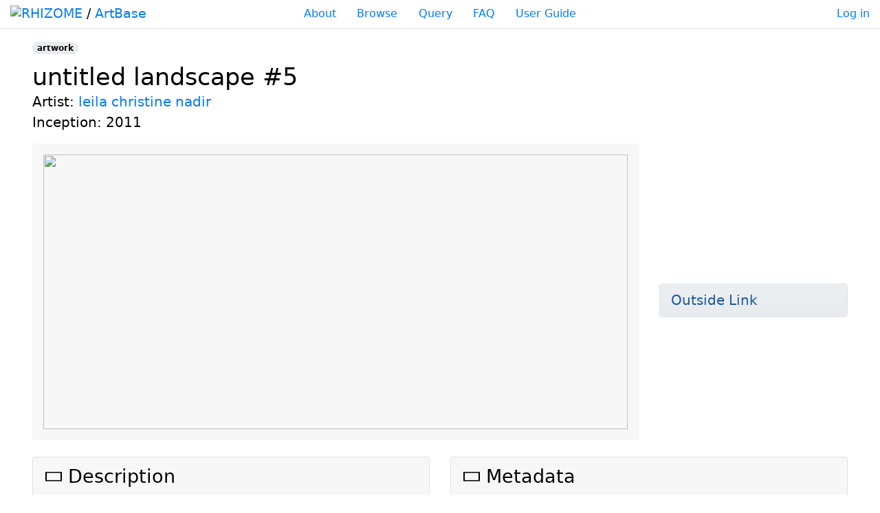

--- FILE ---
content_type: text/html; charset=UTF-8
request_url: https://artbase.rhizome.org/wiki/Q4061
body_size: 4218
content:
<!DOCTYPE html>
<html class="client-nojs" lang="en" dir="ltr">
<head>
<meta charset="UTF-8"/>
<title>untitled landscape #5 - Rhizome Artbase</title>
<script>document.documentElement.className="client-js";RLCONF={"wgBreakFrames":!1,"wgSeparatorTransformTable":["",""],"wgDigitTransformTable":["",""],"wgDefaultDateFormat":"dmy","wgMonthNames":["","January","February","March","April","May","June","July","August","September","October","November","December"],"wgRequestId":"c4755758caef976afdb8e015","wgCSPNonce":!1,"wgCanonicalNamespace":"","wgCanonicalSpecialPageName":!1,"wgNamespaceNumber":0,"wgPageName":"Q4061","wgTitle":"Q4061","wgCurRevisionId":150221,"wgRevisionId":150221,"wgArticleId":29406,"wgIsArticle":!0,"wgIsRedirect":!1,"wgAction":"view","wgUserName":null,"wgUserGroups":["*"],"wgCategories":[],"wgPageContentLanguage":"en","wgPageContentModel":"wikitext","wgRelevantPageName":"Q4061","wgRelevantArticleId":29406,"wgIsProbablyEditable":!1,"wgRelevantPageIsProbablyEditable":!1,"wgRestrictionEdit":[],"wgRestrictionMove":[],"wgULSAcceptLanguageList":[],"wgULSCurrentAutonym":"English","wgVisualEditor":{"pageLanguageCode":
"en","pageLanguageDir":"ltr","pageVariantFallbacks":"en"},"wbUserSpecifiedLanguages":[],"wgULSPosition":"personal","wgEditSubmitButtonLabelPublish":!1,"wgWikibaseItemId":"Q4061"};RLSTATE={"site.styles":"ready","noscript":"ready","user.styles":"ready","user":"ready","user.options":"loading","ext.bootstrap.styles":"ready","mediawiki.skinning.content":"ready","zzz.ext.bootstrap.styles":"ready","ext.uls.pt":"ready","ext.visualEditor.desktopArticleTarget.noscript":"ready","wikibase.client.init":"ready"};RLPAGEMODULES=["ext.bootstrap.scripts","site","mediawiki.page.startup","mediawiki.page.ready","wikibase.ui.entitysearch","ext.uls.interface","ext.visualEditor.desktopArticleTarget.init","ext.visualEditor.targetLoader"];</script>
<script>(RLQ=window.RLQ||[]).push(function(){mw.loader.implement("user.options@1hzgi",function($,jQuery,require,module){/*@nomin*/mw.user.tokens.set({"patrolToken":"+\\","watchToken":"+\\","csrfToken":"+\\"});
});});</script>
<link rel="stylesheet" href="/w/load.php?lang=en&amp;modules=ext.bootstrap.styles%7Cext.uls.pt%7Cext.visualEditor.desktopArticleTarget.noscript%7Cmediawiki.skinning.content%7Cwikibase.client.init%7Czzz.ext.bootstrap.styles&amp;only=styles&amp;skin=chameleon"/>
<script async="" src="/w/load.php?lang=en&amp;modules=startup&amp;only=scripts&amp;raw=1&amp;skin=chameleon"></script>
<meta name="generator" content="MediaWiki 1.35.1"/>
<meta name="viewport" content="width=device-width, initial-scale=1, shrink-to-fit=no"/>
<link rel="shortcut icon" href="/favicon.ico"/>
<link rel="search" type="application/opensearchdescription+xml" href="/w/opensearch_desc.php" title="Rhizome Artbase (en)"/>
<link rel="EditURI" type="application/rsd+xml" href="https://artbase.rhizome.org/w/api.php?action=rsd"/>
<link rel="alternate" type="application/atom+xml" title="Rhizome Artbase Atom feed" href="/w/index.php?title=Special:RecentChanges&amp;feed=atom"/>
<!--[if lt IE 9]><script src="/w/resources/lib/html5shiv/html5shiv.js"></script><![endif]-->
</head>
<body class="mediawiki ltr sitedir-ltr mw-hide-empty-elt ns-0 ns-subject page-Q4061 rootpage-Q4061 layout-artbase skin-chameleon action-view">

	<div class="border-bottom pt-2 artbase-navigation-top container-fluid">
		<div class="row">
			<div class="artbase-home-link h4
			            col-6 col-md-3 col-lg-3
						order-0
						">
				<a href="//rhizome.org/">
					<img src="/w/resources/assets/artbase/Rhizome-Logo-Web.svg" width="130" height="20" style="position:relative; top:-2px;" class="artbase-rhizome-logo" alt="RHIZOME"></a> 
					/ <a href="/" class="artbase-home">ArtBase</a>
			</div>

			<div class="artbase-nav-links text-center font-weight-light
						col-lg-6   col-md-6   col-sm-12 
						order-2 order-md-1
						p-2 p-md-0"><a href="/wiki/About" class="artbase-about">About</a>
				<a href="/wiki/Browse/by_year" class="artbase-browse">Browse</a>
				<a href="/wiki/Query" class="artbase-query">Query</a>
				<a href="/wiki/FAQ" class="artbase-faq">FAQ</a>
				<a href="/wiki/User Guide" class="artbase-userguide">User Guide</a></div>

			<div class="text-right
						col-6 col-md-3 col-lg-3  
						order-lg-2 order-md-2 order-md-2 order-1
						">
				<a href="/wiki/Special:UserLogin" class="artbase-login">Log in</a>
			</div>
		</div>
		
	</div>
	<div class="flex-fill container-fluid">
		<!-- start the content area -->
		<div id="content" class="mw-body content"><a id="top" class="top"></a>
			<div id="mw-indicators" class="mw-indicators"></div>
				<div class="contentHeader">
				<!-- title of the page -->
				<h1 id="firstHeading" class="firstHeading">untitled landscape #5</h1>
				<!-- tagline; usually goes something like "From WikiName" primary purpose of this seems to be for printing to identify the source of the content -->
				<div id="siteSub" class="siteSub">From Rhizome Artbase</div><div id="jump-to-nav" class="mw-jump jump-to-nav">Jump to:<a href="#mw-navigation">navigation</a>, <a href="#p-search">search</a></div>
			</div>
			<div id="bodyContent" class="bodyContent">
				<!-- body text -->

				<div id="mw-content-text" lang="en" dir="ltr" class="mw-content-ltr"><div class="mw-parser-output">		<div class="artbase-entity artbase-entity-Q4061">
			<div class="artbase-instance-of-links pb-2"><a class="artbase-instance-of-link badge badge-pill badge-light" title="a distinct artistic creation">artwork</a> <a class="artbase-edit-link artbase-edit badge badge-pill badge-secondary" href="https&#58;//artbase.rhizome.org/wiki/Item:Q4061">edit</a></div>
			<div class="artbase-credits lead"><div class="artbase-data-line artbase-property-P29"><label>artist:</label> <span class="artbase-value"><a href="/wiki/Q1085" title="Q1085">leila christine nadir</a></span></div><div class="artbase-data-line artbase-property-P26"><label>inception:</label> <span class="artbase-value"><span>2011</span></span></div></div>
			<div class="row mt-6 mb-4">
				<div class="col-lg-9 col-md-8">		<div id="CarouselQ4061" class="carousel slide" data-ride="carousel" data-interval="5000">
			<div class="position-relative artbase-carousel">
				<div class="carousel-inner d-flex position-absolute w-100 h-100 no-gutters" style="top:0; left:0;"><figure class="artbase-figure carousel-item active"><div><img src="https&#58;//artbase.rhizome.org/wiki/Special:FilePath/Ca-2879.jpg?1980" srcset="https&#58;//artbase.rhizome.org/wiki/Special:FilePath/Ca-2879.jpg?width=640 640w, https&#58;//artbase.rhizome.org/wiki/Special:FilePath/Ca-2879.jpg?width=800 800w, https&#58;//artbase.rhizome.org/wiki/Special:FilePath/Ca-2879.jpg?width=1024 1024w, https&#58;//artbase.rhizome.org/wiki/Special:FilePath/Ca-2879.jpg?width=1280 1280w, https&#58;//artbase.rhizome.org/wiki/Special:FilePath/Ca-2879.jpg?width=1600 1600w, https&#58;//artbase.rhizome.org/wiki/Special:FilePath/Ca-2879.jpg?width=1980 1980w, https&#58;//artbase.rhizome.org/wiki/Special:FilePath/Ca-2879.jpg?width=2560 2560w, https&#58;//artbase.rhizome.org/wiki/Special:FilePath/Ca-2879.jpg?width=4000 4000w" sizes="(max-width:768px) 100vw, (max-width:1200px) 66vw, 75vw" /></div></figure></div>
				</div>
		</div></div>
				<div class="col-lg-3 col-md-4 mt-4 align-middle align-self-center"><a class="artbase-instance-of-Q11991 artbase-variant-2" href="http&#58;//ecoarttech.org/projects/untitled-landscape-5"><span class="btn btn-lg btn-block btn-light btn-link border text-left">outside link</span></a></div>
			</div>
			<div class="row">
				<div class="col-lg-6 col-md-6">
					<div class="accordion" id="AccordionDescription">
						<div class="card border-bottom mb-2 rounded">
							<div class="card-header h2" id="AccordionDescriptionHeader" data-toggle="collapse" data-target="#AccordionDescriptionBody"><div class="fas fa-angle-down"></div>Description</div>
							<div id="AccordionDescriptionBody" class="collapse" aria-labelledby="AccordionDescriptionHeader" data-parent="#AccordionDescription">
								<div class="artbase-description card-body pt-2 pb-0">
											<div class="mb-4 pt-2 artbase-summary-1">
			<div class="artbase-instance-of-links pb-2"><a class="artbase-instance-of-link badge badge-pill badge-light" title="short description to identify a work in the archive">summary</a> <a class="artbase-edit-link artbase-edit badge badge-pill badge-secondary" href="https&#58;//artbase.rhizome.org/wiki/Item:Q6998">edit</a></div>
			<div class="mb-2 lead">
<p>				Commissioned by the Whitney Museum of American Art, <i>Untitled Landscape #5</i> investigates the disruption of technologies by human activity and natural phenomena. From November 2009 through March 2010, at sunrise and at sunset, flickering orbs of moving light interrupted the experience of users browsing the museum’s website. Their size and speed was determined by the number of online visitors.
</p>
			</div>
			<div class="small mx-4 text-black-50">
				<div class="artbase-data-line artbase-property-P127"><label>attributed to:</label> <span class="artbase-value"><a href="/wiki/Q11967" title="Q11967">Rhizome staff</a></span></div><div class="artbase-data-line artbase-property-P26"><label>inception:</label> <span class="artbase-value"><span>2021</span></span></div>
			</div>
		</div>
			<div class="mb-4 pt-2 artbase-summary-1">
			<div class="artbase-instance-of-links pb-2"><a class="artbase-instance-of-link badge badge-pill badge-light" title="short description to identify a work in the archive">summary</a> <a class="artbase-edit-link artbase-edit badge badge-pill badge-secondary" href="https&#58;//artbase.rhizome.org/wiki/Item:Q9695">edit</a></div>
			<div class="mb-2 lead">
<p>				Commissioned by the Whitney Museum of American Art, "Untitled Landscape #5" investigates the disruption of technologies by both human activity and natural phenomena.
</p>
			</div>
			<div class="small mx-4 text-black-50">
				<div class="artbase-data-line artbase-property-P127"><label>attributed to:</label> <span class="artbase-value"><a href="/wiki/Q1085" title="Q1085">leila christine nadir</a></span></div><div class="artbase-data-line artbase-property-P26"><label>inception:</label> <span class="artbase-value"><span>19 October 2011</span></span></div>
			</div>
		</div>
			<div class="mb-4 pt-2 artbase-description-1">
			<div class="artbase-instance-of-links pb-2"><a class="artbase-instance-of-link badge badge-pill badge-light" title="a text describing an artwork in the archive">description</a> <a class="artbase-edit-link artbase-edit badge badge-pill badge-secondary" href="https&#58;//artbase.rhizome.org/wiki/Item:Q11626">edit</a></div>
			<div class="mb-2">
<p>				An internet-based work commissioned by the Whitney Museum of American Art to inaugurate its new website in 2009 and to kick-start a new series of internet artworks titled Sunrise and Sunset, curated by Christiane Paul. “Untitled Landscape #5” investigates the disruption of technologies by human activity and natural phenomena. From November 2009 through March 2010, at sunrise and at sunset, flickering orbs of moving light “interrupted” the experience of users browsing the Museum’s website, their size and speed determined by the number of online visitors. Higher visitation resulted in larger, slower-moving orbs representing, in effect, the “environmental impact” of visitors to this online “landscape.” To see other works in the Sunrise/Sunset Series, visit <a rel="nofollow" class="external free" href="http://whitney.org/Sunset">http://whitney.org/Sunset</a>.
</p>
			</div>
			<div class="small mx-4 text-black-50">
				<div class="artbase-data-line artbase-property-P127"><label>attributed to:</label> <span class="artbase-value"><a href="/wiki/Q1085" title="Q1085">leila christine nadir</a></span></div><div class="artbase-data-line artbase-property-P26"><label>inception:</label> <span class="artbase-value"><span>19 October 2011</span></span></div>
			</div>
		</div>
								</div>
							</div>
						</div>
					</div>
				</div>
				<div class="col-lg-6 col-md-6">
					<div class="accordion" id="AccordionMetadata">
						<div class="card border-bottom mb-2 rounded">
							<div class="card-header h2" id="AccordionMetadataHeader" data-toggle="collapse" data-target="#AccordionMetadataBody"><div class="fas fa-angle-down"></div>Metadata</div>
							<div id="AccordionMetadataBody" class="collapse" aria-labelledby="AccordionMetadataHeader" data-parent="#AccordionMetadata">
								<div class="card-body">		<div class="mb-4 artbase-metadata-descriptive">
			<div class="h3">Descriptive Data</div>
			<div class="artbase-data-line artbase-property-P29"><label>artist:</label> <span class="artbase-value"><a href="/wiki/Q1085" title="Q1085">leila christine nadir</a></span></div><div class="artbase-data-line artbase-property-$pid"><label>title:</label> <span class="artbase-value">untitled landscape #5</span></div><div class="artbase-data-line artbase-property-P26"><label>inception:</label> <span class="artbase-value"><span>2011</span></span></div>
		</div>
			<div class="mb-4 mt-4 artbase-variant-history">
			<div class="h3">Variant History</div>
					<div class="accordion artbase-instance-of-Q11991 artbase-variant-1" id="AccordionVariantQ14977">
			<div class="card border-bottom mb-2 rounded">
				<div class="card-header h4" id="AccordionVariantHeaderQ14977" data-toggle="collapse" data-target="#AccordionVariantBodyQ14977"><div class="fas fa-angle-down"></div>outside link</div>
				<div id="AccordionVariantBodyQ14977" class="collapse" aria-labelledby="AccordionVariantHeaderQ14977" data-parent="#AccordionVariantQ14977">
					<div class="card-body pt-2">
						<div class="artbase-instance-of-links pb-2"><a class="artbase-instance-of-link badge badge-pill badge-light" title="a distinct instantiation of an artwork">variant</a> <a class="artbase-edit-link artbase-edit badge badge-pill badge-secondary" href="https&#58;//artbase.rhizome.org/wiki/Item:Q14977">edit</a></div><div class="artbase-data-line artbase-property-P46"><label>access URL:</label> <span class="artbase-value"><span><a rel="nofollow" class="external free" href="http://ecoarttech.org/projects/untitled-landscape-5">http://ecoarttech.org/projects/untitled-landscape-5</a></span></span></div><div class="artbase-data-line artbase-property-P26"><label>inception:</label> <span class="artbase-value"><span>2011</span></span></div><div class="artbase-data-line artbase-property-P118"><label>associated with:</label> <span class="artbase-value"><a href="/wiki/Q1085" title="Q1085">leila christine nadir</a></span></div>
					</div>
				</div>
			</div>
		</div>
		</div>
	</div>
							</div>
						</div>
					</div>
				</div>
			</div>
		</div>

<!-- Saved in parser cache with key wiki:pcache:idhash:29406-0!canonical and timestamp 20260125061809 and revision id 150221
 -->
</div></div><div class="printfooter">
Retrieved from "<a dir="ltr" href="https://artbase.rhizome.org/w/index.php?title=Q4061&amp;oldid=150221">https://artbase.rhizome.org/w/index.php?title=Q4061&amp;oldid=150221</a>"</div>

				<!-- end body text -->
				<!-- data blocks which should go somewhere after the body text, but not before the catlinks block-->
				
			</div>
			<!-- category links -->
			<div id="catlinks" class="catlinks catlinks-allhidden" data-mw="interface"></div>
		</div>
	</div>
<script>(RLQ=window.RLQ||[]).push(function(){mw.log.warn("This page is using the deprecated ResourceLoader module \"mediawiki.skinning.content\".\nYour default skin ResourceLoader class should use ResourceLoaderSkinModule::class");mw.config.set({"wgBackendResponseTime":113});});</script></body>
</html>